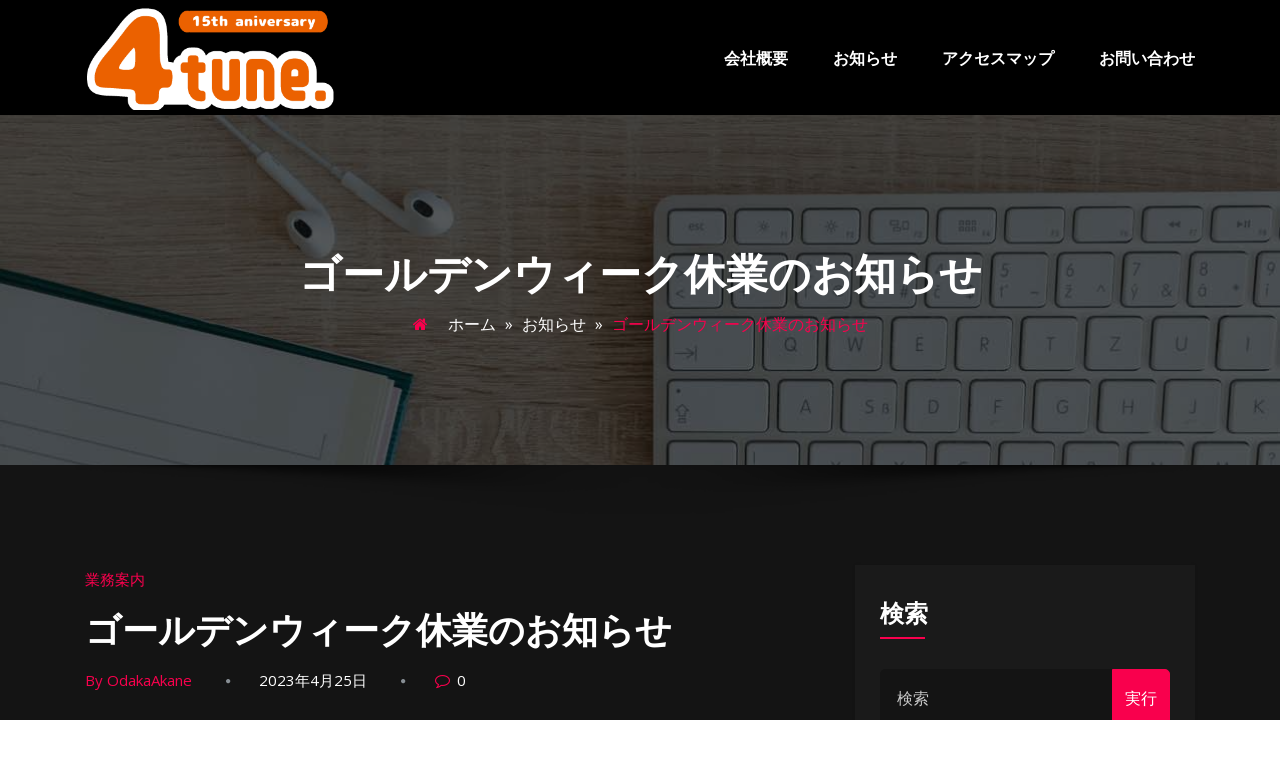

--- FILE ---
content_type: text/css
request_url: http://fourtune.co.jp/wp-content/themes/honeypress-dark/assets/css/default.css?ver=6.9
body_size: 14889
content:
.dark .navbar {
    background-color: #000000;
}
#wrapper, .services { background-color: #141414; }
.dark a, .dark label { color: #ffffff; }
.dark p, .dark ul li, ol li, .wp-block-image figcaption, blockquote cite, .dark table th, .dark table td, .dark dl dt, .dark dl dd, address  { color: #c8c8c8; }
.dark h1, .dark h2, .dark h3, .dark h4, .dark h5, .dark h6 { color: #ffffff; }
address i { color: #F9004D; }
blockquote { border-left: 4px solid #F9004D; background-color: #1A1A1A; }
.hp-preloader-cube .hp-cube:before { background: #F9004D; }
/* Site title and tagline */
.dark .header-sidebar {
    background: #F9004D;
}
.dark .head-contact-info li, .dark .head-contact-info li a:hover, .dark .head-contact-info li a:focus { color: #ffffff; }
/* Site title and tagline */
.dark .site-title a { color: #ffffff; }
.dark .site-title a:hover { color: #F9004D; }
.dark .site-description { color: #C8C8C8; }

/* Menus */
.dark .navbar-toggler, .dark .navbar-toggler:hover, .dark .navbar-toggler:focus {
    background-color: #ffffff;
}
.dark .navbar .nav .nav-item .nav-link,  .dropdown-item:focus, .dropdown-item:hover { color: #ffffff; }
.dark .dropdown-menu {
    background-color: #141414;
}
.dark .navbar .nav .nav-item .nav-link:hover, .standard-view.blog-single a:hover {
    color: #F9004D;
}
.dark .dropdown-item:focus, .dark .dropdown-item:hover {
    background: #000000 !important;
    color: #F9004D !important;
}
@media (min-width: 992px) {
  .dark .navbar .nav .dropdown-menu {
      border-bottom: 3px solid #F9004D;
      box-shadow: 0 4px 7px 0 rgb(0 0 0 / 12%), 0 3px 12px 0 rgb(0 0 0 / 12%);
  }
}
.dark .navbar .nav .nav-item:hover .nav-link, .dark .navbar .nav .nav-item.active .nav-link, .dark .navbar .nav .nav-item.html:hover a, .dark .navbar .nav .nav-item.html.active a { color: #F9004D; }
.dark .navbar .search-box-outer .dropdown-menu { background-color: #141414 !important; }
.dark .navbar .search-box-outer .dropdown-menu input[type="submit"] {  background: #ffffff; color: #000000; }
.dark .navbar .search-box-outer .dropdown-menu input[type="submit"]:hover {
    background: #F9004D;
    color: #ffffff;
}
.navbar .nav .dropdown-menu.search-panel { border-bottom: 3px solid #F9004D !important; }
.dark .navbar .nav .nav-item .search-icon:hover { color: #F9004D !important; }
.navbar .nav .nav-item:hover .search-icon { color: #ffffff !important; background-color: transparent !important; }
.cart-header > a .cart-total { background: #F9004D; }
.cart-header > a.cart-icon, .dark .navbar .nav .nav-item.html a { color: #ffffff; }
.honeypress_header_btn { background-color: #F9004D; }
.honeypress_header_btn:hover, .honeypress_header_btn:focus { background: #ffffff; color: #061018; }
.dark .navbar .nav .nav-item .bg-light.search-icon:hover, .dark .navbar .nav .nav-item .bg-light.search-icon:focus { background-color: #000000 !important; }
.dark .navbar .bg-light {background-color: #000000 !important; color: #ffffff !important; }
.dark .navbar-brand:focus {color: #ffffff; }
.dark .header-module .nav-search a{
    color: #ffffff;
    background: transparent;
}
@media (min-width: 992px) {
  .dark .navbar .nav .nav-item.html a {
      display: inline-block;
  }
}

/* Blog */
.dark .blog { background-color: #141414; }
.dark .blog .post { background-color: #141414; }
.dark .blog .post.sticky, .dark .blog .post.sticky:hover { background-color: rgba(164,44,81,0.1) !important; }
.dark .blog .standard-view .more-link, .dark .blog .list-view .more-link {
    color: #ffffff;
    background: transparent;
}
.dark .blog .standard-view .more-link:hover, .dark .blog .list-view .more-link:hover, .dark .blog .list-view .more-link:focus {
    background: #F9004D;
}
.dark .entry-meta .cat-links a, .dark .entry-meta .tag-links a, .dark .blog .standard-view .entry-meta .author a, .dark .blog .list-view .entry-meta .author a, .dark .entry-meta a:hover, .dark .entry-meta a:focus, .dark .entry-meta .comment-links a::before, .dark .entry-header .entry-title a:hover, .dark .entry-header .entry-title a:focus {
    color: #F9004D;
}
.dark .blog .standard-view .more-link { border: 2px solid #F9004D; }
.dark .blog .standard-view .more-link:hover, .dark .blog .standard-view .more-link:focus { background: #F9004D; }
.dark .blog-author {
    background-color: #141414;
    border: 1px solid #363636;
}
.dark .blog .blog-author.media h5 { color: #878e94; }
.dark .text-default, .entry-content a:hover, .entry-content a:focus { color: #F9004D; }
.dark p.comment-form-comment label, .comment-detail .comment-detail-title { color: #ffffff; }
input[type="text"], input[type="email"], input[type="url"], input[type="password"], input[type="search"], input[type="number"], input[type="tel"], input[type="range"], input[type="date"], input[type="month"], input[type="week"], input[type="time"], input[type="datetime"], input[type="datetime-local"], input[type="color"], textarea {
    color: #ffffff !important;
    background: #1A1A1A !important;
    border: 1px solid #141414 !important;
}
input[type="text"]:focus, input[type="email"]:focus, input[type="url"]:focus, input[type="password"]:focus, input[type="search"]:focus, input[type="number"]:focus, input[type="tel"]:focus, input[type="range"]:focus, input[type="date"]:focus, input[type="month"]:focus, input[type="week"]:focus, input[type="time"]:focus, input[type="datetime"]:focus, input[type="datetime-local"]:focus, input[type="color"]:focus, textarea:focus  {
  border: 1px solid #ffffff !important;
}

input[type="submit"] {
    background-color: transparent;
    border: 2px solid #F9004D;
}
.dark .section-module.blog .list-view .more-link, .dark .section-module.blog .list-view .more-link:hover, .dark .section-module.blog .list-view .more-link:focus { border: 2px solid #F9004D;}
input[type="submit"]:hover,input[type="submit"]:focus {  background-color: #F9004D; }
.comment-section { background-color: #141414; }
.comment-reply-title, .comment-detail { border-bottom: 1px solid #363636; }
.widget.widget_search input { background: #141414 !important;}
.dark .blog .list-view .post { border-bottom: 2px solid #363636; }
.blog-single .entry-meta .tag-links a { color: #061018; }
.dark .blog .standard-view .more-link:focus { outline-color: #ffffff !important; }
.dark .blog .standard-view .more-link { margin: 2px; }
.reply a:focus,.entry-meta .tag-links a:focus { color: #ffffff; }
.dark blockquote:before { color: rgba(249, 0, 77, 0.1); }
.blog .post-thumbnail a:focus, .dark a:focus { outline-color: #ffffff; }
.dark .section-module.blog .list-view .more-link:focus { outline-color: #ffffff !important; margin: 2px; }
.dark .entry-meta a:focus { margin: 2px; }
.dark .post.sticky .entry-content p, .dark .post.sticky .entry-content ul li, .dark .post.sticky .entry-content ol li { color: #ffffff; }
.dark .blog .post.sticky { padding-top: 2.5rem; }
.blog .list-view .right .post-thumbnail {
    margin-left: 2.188rem;
    margin-right: 0;
    float: right;
}

/* Widgets */
.dark .sidebar .widget {
    color: #ffffff;
    background-color: #1A1A1A;
}
.dark .sidebar .widget-title, .dark .sidebar a { color: #ffffff; }
.widget .widget-title:after { background: #F9004D; }
.dark .widget a:hover, .dark .widget a:focus, .dark #wrapper .sidebar .widget.woocommerce a:hover { color: #F9004D; }
.dark .sidebar p { color: #c8c8c8; }
.widget_archive li, .widget_categories li, .widget_links li, .widget_meta li, .widget_nav_menu li, .widget_pages li, .widget_recent_comments li, .widget_recent_entries li { border-bottom: 1px solid #363636; }
.widget_archive li:before, .widget_categories li:before, .widget_links li:before, .widget_meta li:before, .widget_nav_menu li:before, .widget_pages li:before, .widget_recent_comments li:before, .widget_recent_entries li:before {
  color: #F9004D;
}
.widget button[type="submit"] {
    background-color: #F9004D;
    border-color: #F9004D;
}
.widget .tagcloud a, .site-footer .widget .tagcloud a {
    background-color: transparent;
    border: 1px solid #363636;
}
.widget .tagcloud a:hover, .widget .tagcloud a:focus, .entry-meta .tag-links a:hover, .entry-meta .tag-links a:focus {
    background-color: #F9004D;
    border: 1px solid #F9004D;
}

/* Pagination */
.pagination a { background-color: #141414; }
.pagination a:hover, .pagination a.active, .pagination .nav-links .page-numbers.current { background-color: #F9004D; }
.navigation.pagination .nav-links .page-numbers, .navigation.pagination .nav-links a { border: 1px solid #F9004D; }

/* Scroll to top*/
.scroll-up a {
    background: #F9004D;
}

/* Placeholder text color */
body.dark ::-webkit-input-placeholder { color: #c8c8c8; }
body.dark :-moz-placeholder { color: #c8c8c8; }
body.dark ::-moz-placeholder { color: #c8c8c8; }
body.dark :-ms-input-placeholder { color: #c8c8c8; }

/* Slider */
.btn-default, .dark .btn-light:hover, .dark .btn-light:focus { background: #F9004D; color: #ffffff; }
.dark .btn-light { color: #061018; }

/* Section */
.section-separator, .section-separator::before, .section-separator::after { background: #F9004D; }
.section-header .section-subtitle { color: #c8c8c8; }
body .section-module .section-header h2 { color: #ffffff; }

/* Service */
.section-module.services { background-color: #000000; }
.services .post-thumbnail i.fa { background: #F9004D; border: 4px solid #000; box-shadow: #F9004D 0px 0px 0px 1px;}
.services .post:hover .post-thumbnail i.fa { color: #F9004D; box-shadow: #F9004D 0px 0px 0px 1px; }
.services .entry-header .entry-title a { color: #ffffff; }
.services .post-thumbnail a { color: #F9004D; }
.dark .services .entry-header .entry-title a:hover { color: #F9004D; }

/* Testimonial */
.testi-5 .testmonial-block5 { border-top: 5px solid #ffffff; }
.testi-5 .testmonial-block5:before { color: #ffffff; }
.testi-5 .testmonial-block5 .avatar { border: 5px solid #ffffff; }
.testi-5 .testmonial-block5 .description { color: #ffffff; }
.testi-5 .testmonial-block5 figcaption { color: #ffffff; }
.testi-5 .testmonial-block5 .name, .testi-5 .testmonial-block5 p  { color: #ffffff; }
.testi-5 .owl-theme .owl-controls .owl-page .designation { background: #ffffff; }

 /* Breadcrumb */
 .page-breadcrumb > li:first-child:before, .page-breadcrumb.text-center span a:hover { color: #F9004D; }
 .breadcrumb_last { color: #F9004D !important; }
 .dark .page-title-section .overlay { background-color: rgba(0, 0, 0, 0.65); }

 /* Footer */
 .site-info a:hover, .site-info a:focus { color: #F9004D; }

/* Shop */
.dark .products { background-color: #141414; }
.dark .woocommerce ul.products li.product .onsale, .dark .products span.onsale, .dark .woocommerce span.onsale {
    background: #F9004D;
    border: 2px solid #F9004D;
}
.dark .woocommerce ul.products li.product .button, .dark .owl-item .item .cart .add_to_cart_button, .dark .woocommerce nav.woocommerce-pagination ul li span.current, .dark .woocommerce nav.woocommerce-pagination ul li a:focus, .dark .woocommerce nav.woocommerce-pagination ul li a:hover { background: #F9004D; }
.dark .woocommerce nav.woocommerce-pagination ul li { background: transparent; border: 1px solid #F9004D; }
.dark .woocommerce div.product div.summary, .dark .woocommerce div.product .woocommerce-tabs .panel, .woocommerce-page .services .post { background-color: #141414; border: 1px solid #363636; }
.dark .woocommerce-message::before, .dark .woocommerce-info::before, .dark .woocommerce .star-rating::before, .dark .woocommerce .star-rating span::before, .dark .woocommerce p.stars a { color: #F9004D; }
.dark .woocommerce a.button, .dark .woocommerce div.product form.cart .button, .dark .woocommerce #respond input#submit, .dark .woocommerce button.button.alt, .dark .woocommerce button.button, .dark .woocommerce a.button.alt:hover, .dark .woocommerce button.button:disabled:hover, .dark .woocommerce button.button:disabled[disabled]:hover { background: #F9004D; }
.dark .woocommerce #reviews #comments ol.commentlist li .meta strong, .dark .woocommerce table.shop_table th { color: #ffffff; }
.dark .woocommerce div.product .woocommerce-tabs ul.tabs li.active { background: #141414; }
.woocommerce-message, .woocommerce-info { border-top-color: #F9004D; }
.dark .woocommerce-checkout #payment { background: #ebe9eb12; }
.dark .widget_product_categories li:before, .dark .woocommerce-widget-layered-nav li a:before { color: #F9004D; }
.dark .woocommerce .widget_price_filter .ui-slider .ui-slider-range, .dark .woocommerce .widget_price_filter .ui-slider .ui-slider-handle { background-color: #F9004D; }
.woocommerce table.shop_table td, .product-price .woocommerce-Price-amount, .woocommerce-cart table.cart td a { color: #c8c8c8; }
.woocommerce-page .cart-empty.woocommerce-info { padding-left: 40px; padding-top: 15px; }
.woocommerce-page .woocommerce-info { color: #333333 !important; }
.woocommerce-page.woocommerce-cart .return-to-shop .button.wc-backward { margin-top: 10px; }

/* 404 page */
.error-page .title i { color: #F9004D; }
.btn-border {
    background: transparent;
    color: #ffffff;
    border: 2px solid #F9004D;
}
.btn-border:hover, .btn-border:focus { background: #F9004D; border: 2px solid #F9004D; }
.btn-border:focus { outline-color: #ffffff !important; }

/*=======  WORDPRESS 5.8 WIDGET CSS ========*/
.wp-block-search .wp-block-search__label:after,.widget h1:after,.widget h2:after,.widget h3:after,.widget h4:after,.widget h5:after,.widget h6:after {
    background: #F9004D;
}
.widget li {
  border-bottom: 1px solid #363636;
}
.widget li::before {
	color: #F9004D;
}
.widget .tag-cloud-link:hover, .widget .tag-cloud-link:focus {
    background-color: #F9004D;
    border: 1px solid #F9004D;
}
.site-footer .widget .tag-cloud-link:hover { background-color: #F9004D;}
.widget .tag-cloud-link { background-color: transparent; }
.site-footer .widget .tag-cloud-link:hover {
    color: #fff !important;
}

.sidebar .wp-block-latest-posts__post-excerpt, .sidebar .wp-block-latest-posts__post-author, .sidebar .wp-block-latest-posts__post-date, .sidebar .wp-block-calendar caption{
    color: #c8c8c8 !important;
}
/*css for Rank Math Breadcrumbs */
nav.rank-math-breadcrumb {
    text-align: center ! important;
}
nav.rank-math-breadcrumb span {
    color: #F9004D !important;
}
nav.rank-math-breadcrumb a {
    color: #fff ! important;
    padding-right: 5px ! important;
}
/*css for  NavXT */
.bs-breadcrumb-section .breadcrumb a, .bs-breadcrumb-section .breadcrumb-item span {
    color: #bb2323;
}
.bs-breadcrumb-section .breadcrumb, .bs-breadcrumb-section .breadcrumb a {
    font-size: 13px;
}
.page-breadcrumb.text-center span {
    background: none;
}
.page-breadcrumb.text-center span:hover {
    background: none;
}
.page-breadcrumb.text-center span.post-page.current-item,
.page-breadcrumb.text-center span.post-post.current-item {
   color: #F9004D !important;
}
.page-breadcrumb {
    color: #fff;
}
.navxt-breadcrumb .current-item {
    color: #F9004D ! important;
}

--- FILE ---
content_type: text/css
request_url: http://fourtune.co.jp/wp-content/themes/honeypress-dark/style.css?ver=6.9
body_size: 4434
content:
/*
Theme Name: Honeypress Dark
Theme URI: https://spicethemes.com/honeypress-dark-wordpress-theme/
Author: spicethemes
Author URI: https://spicethemes.com/
Description: HoneyPress Dark WordPress Theme is a lightweight, elegant, fully responsive theme. Those who want the dark variation can use this theme. It allows you to create stunning blogs and websites. The theme is well suited for companies, law firms, e-commerce, finance, agency, travel, photography, design, arts, personal, and any other creative websites and blogs. It comes with a predesigned home page, good-looking header designs and a number of content sections that you can easily customize. It also has lots of customization options (banner, services, testimonial, etc) that will help you create a beautiful, unique website in no time. HoneyPress is compatible with popular plugins like Rank Math, Yoast SEO ,Breadcrumb NavXT, WPML, Polylang, WooCommerce, and Contact Form 7.This theme is fully GDPR-compliant and doesn’t use any external Google Fonts. All fonts are locally hosted.Check  Theme demo here https://honeypress-dark.spicethemes.com/ .
Template: honeypress
Tags: one-column, two-columns, right-sidebar, custom-colors, custom-menu, custom-logo, featured-images, footer-widgets, sticky-post, threaded-comments, translation-ready, blog, e-commerce
Version: 1.1
Requires at least: 4.5
Tested up to: 6.2
Requires PHP: 5.4
License: GNU General Public License v2 or later
License URI: http://www.gnu.org/licenses/gpl-2.0.html
Text Domain: honeypress-dark
*/
/* Accessibility */
/* Text meant only for screen readers. */
.screen-reader-text {
	clip: rect(1px, 1px, 1px, 1px);
	position: absolute !important;
	height: 1px;
	width: 1px;
	overflow: hidden;
	word-wrap: normal !important;
	/* Many screen reader and browser combinations announce broken words as they would appear visually. */
}

.screen-reader-text:focus {
	background-color: #f1f1f1;
	border-radius: 3px;
	box-shadow: 0 0 2px 2px rgba(0, 0, 0, 0.6);
	clip: auto !important;
	color: #21759b;
	display: block;
	font-size: 14px;
	font-size: 0.875rem;
	font-weight: bold;
	height: auto;
	left: 5px;
	line-height: normal;
	padding: 15px 23px 14px;
	text-decoration: none;
	top: 5px;
	width: auto;
	z-index: 100000;
	/* Above WP toolbar. */
}
/* Header */
.dark .search-icon .sub-arrow {
  display: none;
}
.dark .search-icon {
  padding-right: 0 !important;
}
@media (max-width: 991px) {
  .dark .honeypress_header_btn {
      line-height: 5 !important;
  }
  .dark .main-header-btn {
    border-bottom: none;
  }
}
.search-icon.bg-light {
    background-color: transparent;
}

/* Blog */
.dark .blog .list-view .post:last-child { padding: 0 0 2.5rem; }

/* Testimoial */
.testi-5 .testmonial-block5 {
    text-align: center;
    padding: 100px 40px 5px;
    margin-top: 100px;
    position: relative;
}
.testi-5 .testmonial-block5:before {
    content: "\f10d";
    font-family: "FontAwesome";
    font-weight: 900;
    position: absolute;
    top: 20px;
    left: 20px;
    font-size: 50px;
    opacity: 0.5;
}
.testi-5 .testmonial-block5 .avatar {
    width: 150px;
    height: 150px;
    position: absolute;
    top: -80px;
    left: 0;
    right: 0;
    margin: 0 auto;
}
.testi-5 .testmonial-block5 .avatar img {
    width: 100%;
    height: auto;
}
.testi-5 .testmonial-block5 .description {
    font-size: 14px;
    line-height: 25px;
    margin-bottom: 30px;
}
.testi-5 .testmonial-block5 figcaption {
    display: block;
    text-align: right;
    font-size: 22px;
    margin: 0;
}
.testi-5 .testmonial-block5 .name {
    display: block;
    font-size: 12px;
    margin-top: 7px;
}
.testi-5 .owl-theme .owl-controls .owl-page .designation {
    width: 20px;
    height: 3px;
}
@media only screen and (max-width: 479px) {
   .testi-5 .testmonial-block5 { padding: 80px 15px 5px; }
   .testi-5 .testmonial-block5::before { top: 10px; }
   .testi-5 .testmonial-block5 .avatar {
        width: 120px;
        height: 120px;
        top: -60px;
  }
}
.testmonial-block5 .rounded-circle {
  border-radius: 0!important;
}

/* Service */
.dark .services .post-thumbnail img {
    width: 80px;
    height: 80px;
    -webkit-transition: all 0.2s linear;
    transition: all 0.2s linear;
    border-radius: 50%;
}
.dark .services .post:hover .post-thumbnail img {
    -webkit-transform: scale3d(1.2, 1.2, 1);
    transform: scale3d(1.2, 1.2, 1);
}
.testimonial.testi-5 #testimonial-carousel5{width:100%}